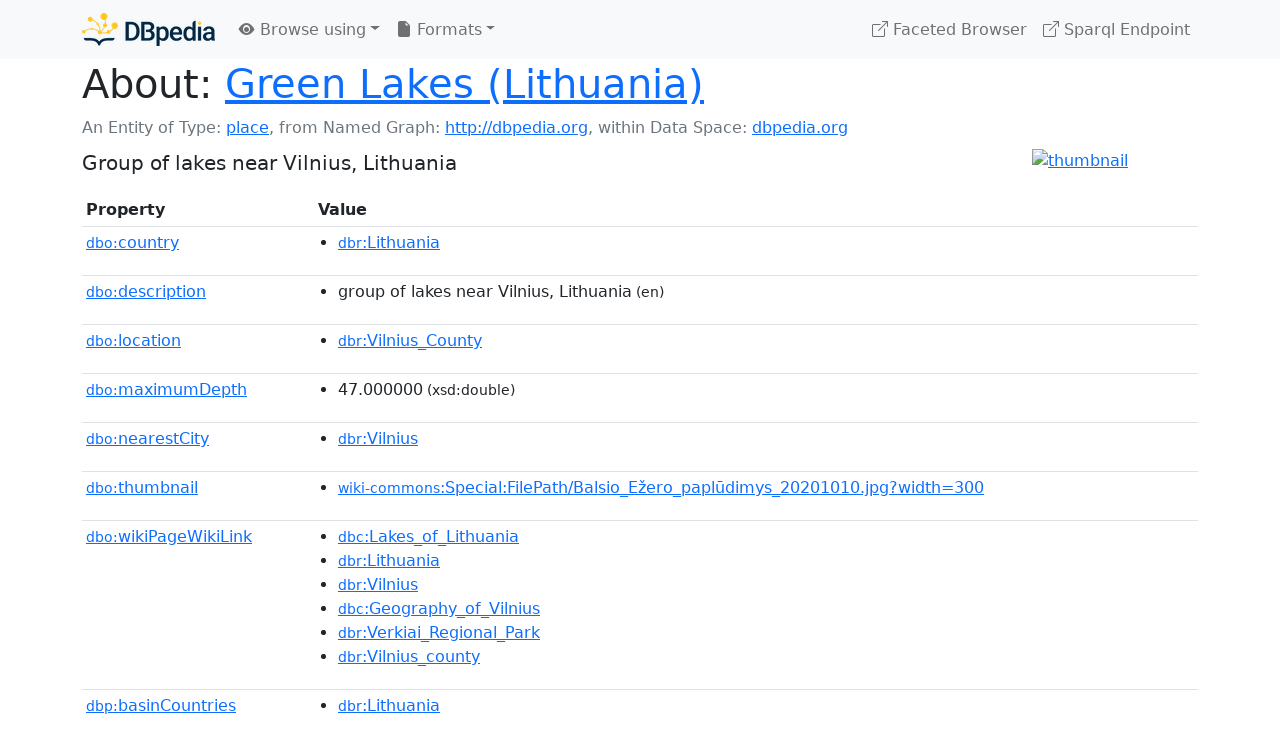

--- FILE ---
content_type: text/html; charset=UTF-8
request_url: https://dbpedia.org/page/Green_Lakes_(Lithuania)
body_size: 4619
content:
<!DOCTYPE html>
<html
    prefix="
        dbp: http://dbpedia.org/property/
        dbo: http://dbedia.org/ontology/
        dct: http://purl.org/dc/terms/
        dbd: http://dbpedia.org/datatype/
	og:  https://ogp.me/ns#
	"
>


<!-- header -->
<head>
    <meta charset="utf-8" />
    <meta name="viewport" content="width=device-width, initial-scale=1" />

    <title>About: Green Lakes (Lithuania)</title>

    <!-- Links -->
    <link rel="alternate" type="application/rdf+xml" 		href="http://dbpedia.org/data/Green_Lakes_(Lithuania).rdf" title="Structured Descriptor Document (RDF/XML format)" />
    <link rel="alternate" type="text/n3" 			href="http://dbpedia.org/data/Green_Lakes_(Lithuania).n3" title="Structured Descriptor Document (N3 format)" />
    <link rel="alternate" type="text/turtle" 			href="http://dbpedia.org/data/Green_Lakes_(Lithuania).ttl" title="Structured Descriptor Document (Turtle format)" />
    <link rel="alternate" type="application/json+rdf" 		href="http://dbpedia.org/data/Green_Lakes_(Lithuania).jrdf" title="Structured Descriptor Document (RDF/JSON format)" />
    <link rel="alternate" type="application/json" 		href="http://dbpedia.org/data/Green_Lakes_(Lithuania).json" title="Structured Descriptor Document (RDF/JSON format)" />
    <link rel="alternate" type="application/atom+xml" 		href="http://dbpedia.org/data/Green_Lakes_(Lithuania).atom" title="OData (Atom+Feed format)" />
    <link rel="alternate" type="text/plain" 			href="http://dbpedia.org/data/Green_Lakes_(Lithuania).ntriples" title="Structured Descriptor Document (N-Triples format)" />
    <link rel="alternate" type="text/csv"   			href="http://dbpedia.org/sparql?default-graph-uri=http%3A%2F%2Fdbpedia.org&amp;query=DESCRIBE%20%3Chttp%3A%2F%2Fdbpedia.org%2Fresource%2FGreen_Lakes_%28Lithuania%29%3E&amp;format=text%2Fcsv" title="Structured Descriptor Document (CSV format)" />
    
    <link rel="alternate" type="application/microdata+json"	href="http://dbpedia.org/sparql?default-graph-uri=http%3A%2F%2Fdbpedia.org&amp;query=DESCRIBE%20%3Chttp%3A%2F%2Fdbpedia.org%2Fresource%2FGreen_Lakes_%28Lithuania%29%3E&amp;format=application%2Fmicrodata%2Bjson" title="Structured Descriptor Document (Microdata/JSON format)" />
    <link rel="alternate" type="text/html" 			href="http://dbpedia.org/sparql?default-graph-uri=http%3A%2F%2Fdbpedia.org&amp;query=DESCRIBE%20%3Chttp%3A%2F%2Fdbpedia.org%2Fresource%2FGreen_Lakes_%28Lithuania%29%3E&amp;format=text%2Fhtml" title="Structured Descriptor Document (Microdata/HTML format)" />
    <link rel="alternate" type="application/ld+json" 		href="http://dbpedia.org/sparql?default-graph-uri=http%3A%2F%2Fdbpedia.org&amp;query=DESCRIBE%20%3Chttp%3A%2F%2Fdbpedia.org%2Fresource%2FGreen_Lakes_%28Lithuania%29%3E&amp;format=application%2Fld%2Bjson" title="Structured Descriptor Document (JSON-LD format)" />
    <link rel="alternate" type="text/x-html-script-ld+json"	href="http://dbpedia.org/sparql?default-graph-uri=http%3A%2F%2Fdbpedia.org&amp;query=DESCRIBE%20%3Chttp%3A%2F%2Fdbpedia.org%2Fresource%2FGreen_Lakes_%28Lithuania%29%3E&amp;format=text%2Fx-html-script-ld%2Bjson" title="Structured Descriptor Document (HTML with embedded JSON-LD)" />
    <link rel="alternate" type="text/x-html-script-turtle"	href="http://dbpedia.org/sparql?default-graph-uri=http%3A%2F%2Fdbpedia.org&amp;query=DESCRIBE%20%3Chttp%3A%2F%2Fdbpedia.org%2Fresource%2FGreen_Lakes_%28Lithuania%29%3E&amp;format=text%2Fx-html-script-turtle" title="Structured Descriptor Document (HTML with embedded Turtle)" />
    <link rel="timegate" type="text/html" 			href="http://dbpedia.mementodepot.org/timegate/http://dbpedia.org/page/Green_Lakes_(Lithuania)" title="Time Machine" />
    <link rel="foaf:primarytopic" 				href="http://dbpedia.org/resource/Green_Lakes_(Lithuania)"/>
    <link rev="describedby" 					href="http://dbpedia.org/resource/Green_Lakes_(Lithuania)"/>
    <!-- /Links -->

    <!-- Stylesheets -->
    <link rel="stylesheet" href="https://cdnjs.cloudflare.com/ajax/libs/bootstrap/5.2.1/css/bootstrap.min.css"
	integrity="sha512-siwe/oXMhSjGCwLn+scraPOWrJxHlUgMBMZXdPe2Tnk3I0x3ESCoLz7WZ5NTH6SZrywMY+PB1cjyqJ5jAluCOg=="
	crossorigin="anonymous" />
    <link rel="stylesheet" href="https://cdnjs.cloudflare.com/ajax/libs/bootstrap-icons/1.9.1/font/bootstrap-icons.min.css"
	integrity="sha512-5PV92qsds/16vyYIJo3T/As4m2d8b6oWYfoqV+vtizRB6KhF1F9kYzWzQmsO6T3z3QG2Xdhrx7FQ+5R1LiQdUA=="
	crossorigin="anonymous" />
    <!-- link rel="stylesheet" href="/statics/css/dbpedia.css" -->
    <!-- /Stylesheets-->

    <!-- OpenGraph -->
    <meta property="og:title"       content="Green Lakes (Lithuania)" />
    <meta property="og:type"        content="article" />
    <meta property="og:url"         content="http://dbpedia.org/resource/Green_Lakes_(Lithuania)" />
    <meta property="og:image"       content="http://commons.wikimedia.org/wiki/Special:FilePath/Balsio_E%C5%BEero_papl%C5%ABdimys_20201010.jpg?width=300" />
    <meta property="og:description" content="Group of lakes near Vilnius, Lithuania" />
    <meta property="og:site_name"   content="DBpedia" />
    <!-- /OpenGraph-->
</head>
<body about="http://dbpedia.org/resource/Green_Lakes_(Lithuania)">

<!-- navbar -->
<nav class="navbar navbar-expand-md navbar-light bg-light fixed-top align-items-center">
    <div class="container-xl">
	<a class="navbar-brand" href="http://wiki.dbpedia.org/Imprint" title="About DBpedia" style="color: #2c5078">
	    <img class="img-fluid" src="/statics/images/dbpedia_logo_land_120.png" alt="About DBpedia" />
	</a>
	<button class="navbar-toggler" type="button" data-bs-toggle="collapse" data-bs-target="#dbp-navbar" aria-controls="dbp-navbar" aria-expanded="false" aria-label="Toggle navigation">
	    <span class="navbar-toggler-icon"></span>
	</button>

	<div class="collapse navbar-collapse" id="dbp-navbar">
	    <ul class="navbar-nav me-auto mb-2 mb-lg-0">
		<li class="nav-item dropdown">
		    <a class="nav-link dropdown-toggle" href="#" id="navbarDropdownBrowse" role="button" data-bs-toggle="dropdown" aria-expanded="false">
		    <i class="bi-eye-fill"></i> Browse using<span class="caret"></span></a>

		    <ul class="dropdown-menu" aria-labelledby="navbarDropdownBrowse">
			<li class="dropdown-item"><a class="nav-link" href="/describe/?uri=http%3A%2F%2Fdbpedia.org%2Fresource%2FGreen_Lakes_%28Lithuania%29">OpenLink Faceted Browser</a></li>
			<li class="dropdown-item"><a class="nav-link" href="http://osde.demo.openlinksw.com/#/editor?uri=http%3A%2F%2Fdbpedia.org%2Fdata%2FGreen_Lakes_%28Lithuania%29.ttl&amp;view=statements">OpenLink Structured Data Editor</a></li>
			<li class="dropdown-item"><a class="nav-link" href="http://en.lodlive.it/?http%3A%2F%2Fdbpedia.org%2Fresource%2FGreen_Lakes_%28Lithuania%29">LodLive Browser</a></li>
			<!-- li class="dropdown-item"><a class="nav-link" href="http://lodmilla.sztaki.hu/lodmilla/?url=http%3A%2F%2Fdbpedia.org%2Fresource%2FGreen_Lakes_%28Lithuania%29">LODmilla Browser</a></li -->
		    </ul>
		</li>

		<li class="nav-item dropdown">
		    <a class="nav-link dropdown-toggle" href="#" id="navbarDropdownFormats" role="button" data-bs-toggle="dropdown" aria-expanded="false">
		    <i class="bi-file-earmark-fill"></i> Formats<span class="caret"></span></a>

		    <ul class="dropdown-menu" aria-labelledby="navbarDropdownFormats">
			<li class="dropdown-item-text">RDF:</li>
			<li><a class="dropdown-item" href="http://dbpedia.org/data/Green_Lakes_(Lithuania).ntriples">N-Triples</a></li>
			<li><a class="dropdown-item" href="http://dbpedia.org/data/Green_Lakes_(Lithuania).n3">N3</a></li>
			<li><a class="dropdown-item" href="http://dbpedia.org/data/Green_Lakes_(Lithuania).ttl">Turtle</a></li>
			<li><a class="dropdown-item" href="http://dbpedia.org/data/Green_Lakes_(Lithuania).json">JSON</a></li>
			<li><a class="dropdown-item" href="http://dbpedia.org/data/Green_Lakes_(Lithuania).rdf">XML</a></li>
			<li class="dropdown-divider"></li>
			<li class="dropdown-item-text">OData:</li>
			<li><a class="dropdown-item" href="http://dbpedia.org/data/Green_Lakes_(Lithuania).atom">Atom</a></li>
			<li><a class="dropdown-item" href="http://dbpedia.org/data/Green_Lakes_(Lithuania).jsod">JSON</a></li>
			<li class="dropdown-divider"></li>
			<li class="dropdown-item-text">Microdata:</li>
			<li><a class="dropdown-item" href="http://dbpedia.org/sparql?default-graph-uri=http%3A%2F%2Fdbpedia.org&amp;query=DESCRIBE%20%3Chttp%3A%2F%2Fdbpedia.org%2Fresource%2FGreen_Lakes_%28Lithuania%29%3E&amp;format=application%2Fmicrodata%2Bjson">JSON</a></li>
			<li><a class="dropdown-item" href="http://dbpedia.org/sparql?default-graph-uri=http%3A%2F%2Fdbpedia.org&amp;query=DESCRIBE%20%3Chttp%3A%2F%2Fdbpedia.org%2Fresource%2FGreen_Lakes_%28Lithuania%29%3E&amp;format=text%2Fhtml">HTML</a></li>
			<li class="dropdown-divider"></li>
			<li class="dropdown-item-text">Embedded:</li>
			<li><a class="dropdown-item" href="http://dbpedia.org/sparql?default-graph-uri=http%3A%2F%2Fdbpedia.org&amp;query=DESCRIBE%20%3Chttp%3A%2F%2Fdbpedia.org%2Fresource%2FGreen_Lakes_%28Lithuania%29%3E&amp;format=text%2Fx-html-script-ld%2Bjson">JSON</a></li>
			<li><a class="dropdown-item" href="http://dbpedia.org/sparql?default-graph-uri=http%3A%2F%2Fdbpedia.org&amp;query=DESCRIBE%20%3Chttp%3A%2F%2Fdbpedia.org%2Fresource%2FGreen_Lakes_%28Lithuania%29%3E&amp;format=text%2Fx-html-script-turtle">Turtle</a></li>
			<li class="dropdown-divider"></li>
			<li class="dropdown-item-text">Other:</li>
			<li><a class="dropdown-item" href="http://dbpedia.org/sparql?default-graph-uri=http%3A%2F%2Fdbpedia.org&amp;query=DESCRIBE%20%3Chttp%3A%2F%2Fdbpedia.org%2Fresource%2FGreen_Lakes_%28Lithuania%29%3E&amp;format=text%2Fcsv">CSV</a></li>
			<li><a class="dropdown-item" href="http://dbpedia.org/sparql?default-graph-uri=http%3A%2F%2Fdbpedia.org&amp;query=DESCRIBE%20%3Chttp%3A%2F%2Fdbpedia.org%2Fresource%2FGreen_Lakes_%28Lithuania%29%3E&amp;format=application%2Fld%2Bjson">JSON-LD</a></li>

		    </ul>
		</li>
	    </ul>

	    <ul class="navbar-nav ms-auto">
		<li class="nav-item">
		    <a class="nav-link" href="/fct/" title="Switch to /fct endpoint"><i class="bi-box-arrow-up-right"></i> Faceted Browser </a>
		</li>

		<li class="nav-item">
		    <a class="nav-link" href="/sparql/" title="Switch to /sparql endpoint"><i class="bi-box-arrow-up-right"></i> Sparql Endpoint </a>
		</li>

	    </ul>
	</div>
   </div>
</nav>
<div style="margin-bottom: 60px"></div>
<!-- /navbar -->


<!-- page-header -->
<section>
    <div class="container-xl">
	<div class="row">
	    <div class="col">
		<h1 id="title" class="display-6"><b>About:</b>
		    <a href="http://dbpedia.org/resource/Green_Lakes_(Lithuania)">Green Lakes (Lithuania)</a>
		</h1>
	    </div>
	</div>
	<div class="row">
	    <div class="col">
		<div class="text-muted">
		    <span class="text-nowrap">An Entity of Type: <a href="http://dbpedia.org/ontology/Place">place</a>, </span>
		    <span class="text-nowrap">from Named Graph:  <a href="http://dbpedia.org">http://dbpedia.org</a>, </span>
		    <span class="text-nowrap">within Data Space: <a href="http://dbpedia.org">dbpedia.org</a></span>
		</div>
	    </div>
	</div>
	<div class="row pt-2">
	    <div class="col-xs-9 col-sm-10">
		<p class="lead">Group of lakes near Vilnius, Lithuania</p>
	    </div>

	    <div class="col-xs-3 col-sm-2">
		<a href="#" class="thumbnail">
		    <img src="http://commons.wikimedia.org/wiki/Special:FilePath/Balsio_E%C5%BEero_papl%C5%ABdimys_20201010.jpg?width=300" alt="thumbnail" class="img-fluid" />
		</a>
	    </div>

	</div>
    </div>
</section>
<!-- page-header -->

<!-- property-table -->
<section>
    <div class="container-xl">
	<div class="row">
	    <div class="table-responsive">
		<table class="table table-hover table-sm">
		    <thead>
			<tr>
			    <th class="col-xs-3 ">Property</th>
			    <th class="col-xs-9 px-3">Value</th>
			</tr>
		    </thead>
		    <tbody>
<tr class="odd"><td class="col-2"><a class="uri" href="http://dbpedia.org/ontology/country"><small>dbo:</small>country</a>
</td><td class="col-10 text-break"><ul>
	<li><span class="literal"><a class="uri" rel="dbo:country" resource="http://dbpedia.org/resource/Lithuania"  href="http://dbpedia.org/resource/Lithuania"><small>dbr</small>:Lithuania</a></span></li>
</ul></td></tr><tr class="even"><td class="col-2"><a class="uri" href="http://dbpedia.org/ontology/description"><small>dbo:</small>description</a>
</td><td class="col-10 text-break"><ul>
	<li><span class="literal"><span property="dbo:description" lang="en" >group of lakes near Vilnius, Lithuania</span><small> (en)</small></span></li>
</ul></td></tr><tr class="odd"><td class="col-2"><a class="uri" href="http://dbpedia.org/ontology/location"><small>dbo:</small>location</a>
</td><td class="col-10 text-break"><ul>
	<li><span class="literal"><a class="uri" rel="dbo:location" resource="http://dbpedia.org/resource/Vilnius_County"  href="http://dbpedia.org/resource/Vilnius_County"><small>dbr</small>:Vilnius_County</a></span></li>
</ul></td></tr><tr class="even"><td class="col-2"><a class="uri" href="http://dbpedia.org/ontology/maximumDepth"><small>dbo:</small>maximumDepth</a>
</td><td class="col-10 text-break"><ul>
	<li><span class="literal"><span property="dbo:maximumDepth" datatype="xsd:double" >47.000000</span><small> (xsd:double)</small></span></li>
</ul></td></tr><tr class="odd"><td class="col-2"><a class="uri" href="http://dbpedia.org/ontology/nearestCity"><small>dbo:</small>nearestCity</a>
</td><td class="col-10 text-break"><ul>
	<li><span class="literal"><a class="uri" rel="dbo:nearestCity" resource="http://dbpedia.org/resource/Vilnius"  href="http://dbpedia.org/resource/Vilnius"><small>dbr</small>:Vilnius</a></span></li>
</ul></td></tr><tr class="even"><td class="col-2"><a class="uri" href="http://dbpedia.org/ontology/thumbnail"><small>dbo:</small>thumbnail</a>
</td><td class="col-10 text-break"><ul>
	<li><span class="literal"><a class="uri" rel="dbo:thumbnail" resource="http://commons.wikimedia.org/wiki/Special:FilePath/Balsio_Ežero_paplūdimys_20201010.jpg?width=300"  href="http://commons.wikimedia.org/wiki/Special:FilePath/Balsio_Ežero_paplūdimys_20201010.jpg?width=300"><small>wiki-commons</small>:Special:FilePath/Balsio_Ežero_paplūdimys_20201010.jpg?width=300</a></span></li>
</ul></td></tr><tr class="odd"><td class="col-2"><a class="uri" href="http://dbpedia.org/ontology/wikiPageWikiLink"><small>dbo:</small>wikiPageWikiLink</a>
</td><td class="col-10 text-break"><ul>
	<li><span class="literal"><a class="uri" rel="dbo:wikiPageWikiLink" resource="http://dbpedia.org/resource/Category:Lakes_of_Lithuania"  href="http://dbpedia.org/resource/Category:Lakes_of_Lithuania"><small>dbc</small>:Lakes_of_Lithuania</a></span></li>
	<li><span class="literal"><a class="uri" rel="dbo:wikiPageWikiLink" resource="http://dbpedia.org/resource/Lithuania"  href="http://dbpedia.org/resource/Lithuania"><small>dbr</small>:Lithuania</a></span></li>
	<li><span class="literal"><a class="uri" rel="dbo:wikiPageWikiLink" resource="http://dbpedia.org/resource/Vilnius"  href="http://dbpedia.org/resource/Vilnius"><small>dbr</small>:Vilnius</a></span></li>
	<li><span class="literal"><a class="uri" rel="dbo:wikiPageWikiLink" resource="http://dbpedia.org/resource/Category:Geography_of_Vilnius"  href="http://dbpedia.org/resource/Category:Geography_of_Vilnius"><small>dbc</small>:Geography_of_Vilnius</a></span></li>
	<li><span class="literal"><a class="uri" rel="dbo:wikiPageWikiLink" resource="http://dbpedia.org/resource/Verkiai_Regional_Park"  href="http://dbpedia.org/resource/Verkiai_Regional_Park"><small>dbr</small>:Verkiai_Regional_Park</a></span></li>
	<li><span class="literal"><a class="uri" rel="dbo:wikiPageWikiLink" resource="http://dbpedia.org/resource/Vilnius_county"  href="http://dbpedia.org/resource/Vilnius_county"><small>dbr</small>:Vilnius_county</a></span></li>
</ul></td></tr><tr class="even"><td class="col-2"><a class="uri" href="http://dbpedia.org/property/basinCountries"><small>dbp:</small>basinCountries</a>
</td><td class="col-10 text-break"><ul>
	<li><span class="literal"><a class="uri" rel="dbp:basinCountries" resource="http://dbpedia.org/resource/Lithuania"  href="http://dbpedia.org/resource/Lithuania"><small>dbr</small>:Lithuania</a></span></li>
</ul></td></tr><tr class="odd"><td class="col-2"><a class="uri" href="http://dbpedia.org/property/caption"><small>dbp:</small>caption</a>
</td><td class="col-10 text-break"><ul>
	<li><span class="literal"><span property="dbp:caption" lang="en" >The Beach of Lake Balsys in Autumn</span><small> (en)</small></span></li>
</ul></td></tr><tr class="even"><td class="col-2"><a class="uri" href="http://dbpedia.org/property/cities"><small>dbp:</small>cities</a>
</td><td class="col-10 text-break"><ul>
	<li><span class="literal"><a class="uri" rel="dbp:cities" resource="http://dbpedia.org/resource/Vilnius"  href="http://dbpedia.org/resource/Vilnius"><small>dbr</small>:Vilnius</a></span></li>
</ul></td></tr><tr class="odd"><td class="col-2"><a class="uri" href="http://dbpedia.org/property/location"><small>dbp:</small>location</a>
</td><td class="col-10 text-break"><ul>
	<li><span class="literal"><a class="uri" rel="dbp:location" resource="http://dbpedia.org/resource/Vilnius_County"  href="http://dbpedia.org/resource/Vilnius_County"><small>dbr</small>:Vilnius_County</a></span></li>
</ul></td></tr><tr class="even"><td class="col-2"><a class="uri" href="http://dbpedia.org/property/name"><small>dbp:</small>name</a>
</td><td class="col-10 text-break"><ul>
	<li><span class="literal"><span property="dbp:name" lang="en" >Žalieji lakes</span><small> (en)</small></span></li>
</ul></td></tr><tr class="odd"><td class="col-2"><a class="uri" href="http://dbpedia.org/property/pushpinMap"><small>dbp:</small>pushpinMap</a>
</td><td class="col-10 text-break"><ul>
	<li><span class="literal"><span property="dbp:pushpinMap" lang="en" >Lithuania Vilnius</span><small> (en)</small></span></li>
</ul></td></tr><tr class="even"><td class="col-2"><a class="uri" href="http://dbpedia.org/property/wikiPageUsesTemplate"><small>dbp:</small>wikiPageUsesTemplate</a>
</td><td class="col-10 text-break"><ul>
	<li><span class="literal"><a class="uri" rel="dbp:wikiPageUsesTemplate" resource="http://dbpedia.org/resource/Template:Infobox_body_of_water"  href="http://dbpedia.org/resource/Template:Infobox_body_of_water"><small>dbt</small>:Infobox_body_of_water</a></span></li>
	<li><span class="literal"><a class="uri" rel="dbp:wikiPageUsesTemplate" resource="http://dbpedia.org/resource/Template:VilniusCounty-geo-stub"  href="http://dbpedia.org/resource/Template:VilniusCounty-geo-stub"><small>dbt</small>:VilniusCounty-geo-stub</a></span></li>
	<li><span class="literal"><a class="uri" rel="dbp:wikiPageUsesTemplate" resource="http://dbpedia.org/resource/Template:Unreferenced"  href="http://dbpedia.org/resource/Template:Unreferenced"><small>dbt</small>:Unreferenced</a></span></li>
	<li><span class="literal"><a class="uri" rel="dbp:wikiPageUsesTemplate" resource="http://dbpedia.org/resource/Template:Convert"  href="http://dbpedia.org/resource/Template:Convert"><small>dbt</small>:Convert</a></span></li>
	<li><span class="literal"><a class="uri" rel="dbp:wikiPageUsesTemplate" resource="http://dbpedia.org/resource/Template:Coord"  href="http://dbpedia.org/resource/Template:Coord"><small>dbt</small>:Coord</a></span></li>
	<li><span class="literal"><a class="uri" rel="dbp:wikiPageUsesTemplate" resource="http://dbpedia.org/resource/Template:Langx"  href="http://dbpedia.org/resource/Template:Langx"><small>dbt</small>:Langx</a></span></li>
	<li><span class="literal"><a class="uri" rel="dbp:wikiPageUsesTemplate" resource="http://dbpedia.org/resource/Template:Short_description"  href="http://dbpedia.org/resource/Template:Short_description"><small>dbt</small>:Short_description</a></span></li>
</ul></td></tr><tr class="odd"><td class="col-2"><a class="uri" href="http://dbpedia.org/property/wordnet_type"><small>dbp:</small>wordnet_type</a>
</td><td class="col-10 text-break"><ul>
	<li><span class="literal"><a class="uri" rel="dbp:wordnet_type nofollow" resource="http://www.w3.org/2006/03/wn/wn20/instances/synset-lake-noun-1"  href="http://www.w3.org/2006/03/wn/wn20/instances/synset-lake-noun-1">http://www.w3.org/2006/03/wn/wn20/instances/synset-lake-noun-1</a></span></li>
</ul></td></tr><tr class="even"><td class="col-2"><a class="uri" href="http://purl.org/dc/terms/subject"><small>dct:</small>subject</a>
</td><td class="col-10 text-break"><ul>
	<li><span class="literal"><a class="uri" rel="dct:subject" resource="http://dbpedia.org/resource/Category:Lakes_of_Lithuania"  href="http://dbpedia.org/resource/Category:Lakes_of_Lithuania"><small>dbc</small>:Lakes_of_Lithuania</a></span></li>
	<li><span class="literal"><a class="uri" rel="dct:subject" resource="http://dbpedia.org/resource/Category:Geography_of_Vilnius"  href="http://dbpedia.org/resource/Category:Geography_of_Vilnius"><small>dbc</small>:Geography_of_Vilnius</a></span></li>
</ul></td></tr><tr class="odd"><td class="col-2"><a class="uri" href="http://purl.org/linguistics/gold/hypernym"><small>gold:</small>hypernym</a>
</td><td class="col-10 text-break"><ul>
	<li><span class="literal"><a class="uri" rel="gold:hypernym" resource="http://dbpedia.org/resource/Lakes" prefix="gold: http://purl.org/linguistics/gold/"  href="http://dbpedia.org/resource/Lakes"><small>dbr</small>:Lakes</a></span></li>
</ul></td></tr><tr class="even"><td class="col-2"><a class="uri" href="http://www.georss.org/georss/point"><small>georss:</small>point</a>
</td><td class="col-10 text-break"><ul>
	<li><span class="literal"><span property="georss:point" prefix="georss: http://www.georss.org/georss/" >54.79527777777778 25.318333333333335</span></span></li>
</ul></td></tr><tr class="odd"><td class="col-2"><a class="uri" href="http://www.w3.org/1999/02/22-rdf-syntax-ns#type"><small>rdf:</small>type</a>
</td><td class="col-10 text-break"><ul>
	<li><span class="literal"><a class="uri" rel="rdf:type" resource="http://www.w3.org/2002/07/owl#Thing"  href="http://www.w3.org/2002/07/owl#Thing"><small>owl</small>:Thing</a></span></li>
	<li><span class="literal"><a class="uri" rel="rdf:type" resource="http://dbpedia.org/ontology/Place"  href="http://dbpedia.org/ontology/Place"><small>dbo</small>:Place</a></span></li>
	<li><span class="literal"><a class="uri" rel="rdf:type" resource="http://dbpedia.org/ontology/Location"  href="http://dbpedia.org/ontology/Location"><small>dbo</small>:Location</a></span></li>
	<li><span class="literal"><a class="uri" rel="rdf:type" resource="http://dbpedia.org/ontology/NaturalPlace"  href="http://dbpedia.org/ontology/NaturalPlace"><small>dbo</small>:NaturalPlace</a></span></li>
	<li><span class="literal"><a class="uri" rel="rdf:type" resource="http://www.w3.org/2003/01/geo/wgs84_pos#SpatialThing"  href="http://www.w3.org/2003/01/geo/wgs84_pos#SpatialThing"><small>geo</small>:SpatialThing</a></span></li>
	<li><span class="literal"><a class="uri" rel="rdf:type" resource="http://schema.org/BodyOfWater"  href="http://schema.org/BodyOfWater"><small>schema</small>:BodyOfWater</a></span></li>
	<li><span class="literal"><a class="uri" rel="rdf:type" resource="http://schema.org/Place"  href="http://schema.org/Place"><small>schema</small>:Place</a></span></li>
</ul></td></tr><tr class="even"><td class="col-2"><a class="uri" href="http://www.w3.org/2000/01/rdf-schema#label"><small>rdfs:</small>label</a>
</td><td class="col-10 text-break"><ul>
	<li><span class="literal"><span property="rdfs:label" lang="en" >Green Lakes (Lithuania)</span><small> (en)</small></span></li>
	<li style="display:none;"><span class="literal"><span property="rdfs:label" lang="ru" >Зелёные озёра</span><small> (ru)</small></span></li>
</ul></td></tr><tr class="odd"><td class="col-2"><a class="uri" href="http://www.w3.org/2002/07/owl#sameAs"><small>owl:</small>sameAs</a>
</td><td class="col-10 text-break"><ul>
	<li><span class="literal"><a class="uri" rel="owl:sameAs" resource="http://rdf.freebase.com/ns/m.03yj0tx"  href="http://rdf.freebase.com/ns/m.03yj0tx"><small>freebase</small>:Green Lakes (Lithuania)</a></span></li>
	<li><span class="literal"><a class="uri" rel="owl:sameAs" resource="http://yago-knowledge.org/resource/Green_Lakes_(Lithuania)"  href="http://yago-knowledge.org/resource/Green_Lakes_(Lithuania)"><small>yago-res</small>:Green Lakes (Lithuania)</a></span></li>
	<li><span class="literal"><a class="uri" rel="owl:sameAs" resource="http://www.wikidata.org/entity/Q5602767"  href="http://www.wikidata.org/entity/Q5602767"><small>wikidata</small>:Green Lakes (Lithuania)</a></span></li>
	<li><span class="literal"><a class="uri" rel="owl:sameAs" resource="http://ru.dbpedia.org/resource/Зелёные_озёра"  href="http://ru.dbpedia.org/resource/Зелёные_озёра"><small>dbpedia-ru</small>:Green Lakes (Lithuania)</a></span></li>
	<li><span class="literal"><a class="uri" rel="owl:sameAs" resource="http://be.dbpedia.org/resource/Зялёныя_азёры"  href="http://be.dbpedia.org/resource/Зялёныя_азёры"><small>dbpedia-be</small>:Green Lakes (Lithuania)</a></span></li>
	<li><span class="literal"><a class="uri" rel="owl:sameAs" resource="http://lt.dbpedia.org/resource/Žalieji_ežerai"  href="http://lt.dbpedia.org/resource/Žalieji_ežerai"><small>dbpedia-lt</small>:Green Lakes (Lithuania)</a></span></li>
	<li><span class="literal"><a class="uri" rel="owl:sameAs" resource="https://global.dbpedia.org/id/4kR7s"  href="https://global.dbpedia.org/id/4kR7s"><small>dbpedia-global</small>:Green Lakes (Lithuania)</a></span></li>
</ul></td></tr><tr class="even"><td class="col-2"><a class="uri" href="http://www.w3.org/2003/01/geo/wgs84_pos#geometry"><small>geo:</small>geometry</a>
</td><td class="col-10 text-break"><ul>
	<li><span class="literal"><span property="geo:geometry" prefix="geo: http://www.w3.org/2003/01/geo/wgs84_pos#" datatype="ogcgs:wktLiteral" >POINT(25.318332672119 54.795276641846)</span></span></li>
</ul></td></tr><tr class="odd"><td class="col-2"><a class="uri" href="http://www.w3.org/2003/01/geo/wgs84_pos#lat"><small>geo:</small>lat</a>
</td><td class="col-10 text-break"><ul>
	<li><span class="literal"><span property="geo:lat" prefix="geo: http://www.w3.org/2003/01/geo/wgs84_pos#" datatype="xsd:float" >54.795277</span><small> (xsd:float)</small></span></li>
</ul></td></tr><tr class="even"><td class="col-2"><a class="uri" href="http://www.w3.org/2003/01/geo/wgs84_pos#long"><small>geo:</small>long</a>
</td><td class="col-10 text-break"><ul>
	<li><span class="literal"><span property="geo:long" prefix="geo: http://www.w3.org/2003/01/geo/wgs84_pos#" datatype="xsd:float" >25.318333</span><small> (xsd:float)</small></span></li>
</ul></td></tr><tr class="odd"><td class="col-2"><a class="uri" href="http://www.w3.org/ns/prov#wasDerivedFrom"><small>prov:</small>wasDerivedFrom</a>
</td><td class="col-10 text-break"><ul>
	<li><span class="literal"><a class="uri" rel="prov:wasDerivedFrom" resource="http://en.wikipedia.org/wiki/Green_Lakes_(Lithuania)?oldid=1270211495&amp;ns=0"  href="http://en.wikipedia.org/wiki/Green_Lakes_(Lithuania)?oldid=1270211495&amp;ns=0"><small>wikipedia-en</small>:Green_Lakes_(Lithuania)?oldid=1270211495&amp;ns=0</a></span></li>
</ul></td></tr><tr class="even"><td class="col-2"><a class="uri" href="http://xmlns.com/foaf/0.1/depiction"><small>foaf:</small>depiction</a>
</td><td class="col-10 text-break"><ul>
	<li><span class="literal"><a class="uri" rel="foaf:depiction" resource="http://commons.wikimedia.org/wiki/Special:FilePath/%22The_Green_Lake%22_by_Czeslaw_Znamierowski,_145_x_250_cm,_1955.jpg"  href="http://commons.wikimedia.org/wiki/Special:FilePath/%22The_Green_Lake%22_by_Czeslaw_Znamierowski,_145_x_250_cm,_1955.jpg"><small>wiki-commons</small>:Special:FilePath/&quot;The_Green_Lake&quot;_by_C..._Znamierowski,_145_x_250_cm,_1955.jpg</a></span></li>
	<li><span class="literal"><a class="uri" rel="foaf:depiction" resource="http://commons.wikimedia.org/wiki/Special:FilePath/Balsio_Ežero_paplūdimys_20201010.jpg"  href="http://commons.wikimedia.org/wiki/Special:FilePath/Balsio_Ežero_paplūdimys_20201010.jpg"><small>wiki-commons</small>:Special:FilePath/Balsio_Ežero_paplūdimys_20201010.jpg</a></span></li>
</ul></td></tr><tr class="odd"><td class="col-2"><a class="uri" href="http://xmlns.com/foaf/0.1/isPrimaryTopicOf"><small>foaf:</small>isPrimaryTopicOf</a>
</td><td class="col-10 text-break"><ul>
	<li><span class="literal"><a class="uri" rel="foaf:isPrimaryTopicOf" resource="http://en.wikipedia.org/wiki/Green_Lakes_(Lithuania)"  href="http://en.wikipedia.org/wiki/Green_Lakes_(Lithuania)"><small>wikipedia-en</small>:Green_Lakes_(Lithuania)</a></span></li>
</ul></td></tr><tr class="even"><td class="col-2"><a class="uri" href="http://xmlns.com/foaf/0.1/name"><small>foaf:</small>name</a>
</td><td class="col-10 text-break"><ul>
	<li><span class="literal"><span property="foaf:name" lang="en" >Žalieji lakes</span><small> (en)</small></span></li>
</ul></td></tr><tr class="odd"><td class="col-2">is <a class="uri" href="http://dbpedia.org/ontology/wikiPageRedirects"><small>dbo:</small>wikiPageRedirects</a>
 of</td><td class="col-10 text-break"><ul>
	<li><span class="literal"><a class="uri" rev="dbo:wikiPageRedirects" resource="http://dbpedia.org/resource/Green_Lakes,_Lithuania"  href="http://dbpedia.org/resource/Green_Lakes,_Lithuania"><small>dbr</small>:Green_Lakes,_Lithuania</a></span></li>
	<li><span class="literal"><a class="uri" rev="dbo:wikiPageRedirects" resource="http://dbpedia.org/resource/Green_lakes,_lithuania"  href="http://dbpedia.org/resource/Green_lakes,_lithuania"><small>dbr</small>:Green_lakes,_lithuania</a></span></li>
</ul></td></tr><tr class="even"><td class="col-2">is <a class="uri" href="http://dbpedia.org/ontology/wikiPageWikiLink"><small>dbo:</small>wikiPageWikiLink</a>
 of</td><td class="col-10 text-break"><ul>
	<li><span class="literal"><a class="uri" rev="dbo:wikiPageWikiLink" resource="http://dbpedia.org/resource/Czeslaw_Znamierowski"  href="http://dbpedia.org/resource/Czeslaw_Znamierowski"><small>dbr</small>:Czeslaw_Znamierowski</a></span></li>
	<li><span class="literal"><a class="uri" rev="dbo:wikiPageWikiLink" resource="http://dbpedia.org/resource/List_of_urban_parks_by_size"  href="http://dbpedia.org/resource/List_of_urban_parks_by_size"><small>dbr</small>:List_of_urban_parks_by_size</a></span></li>
	<li><span class="literal"><a class="uri" rev="dbo:wikiPageWikiLink" resource="http://dbpedia.org/resource/Green_Lakes,_Lithuania"  href="http://dbpedia.org/resource/Green_Lakes,_Lithuania"><small>dbr</small>:Green_Lakes,_Lithuania</a></span></li>
	<li><span class="literal"><a class="uri" rev="dbo:wikiPageWikiLink" resource="http://dbpedia.org/resource/Green_lakes,_lithuania"  href="http://dbpedia.org/resource/Green_lakes,_lithuania"><small>dbr</small>:Green_lakes,_lithuania</a></span></li>
</ul></td></tr><tr class="odd"><td class="col-2">is <a class="uri" href="http://xmlns.com/foaf/0.1/primaryTopic"><small>foaf:</small>primaryTopic</a>
 of</td><td class="col-10 text-break"><ul>
	<li><span class="literal"><a class="uri" rev="foaf:primaryTopic" resource="http://en.wikipedia.org/wiki/Green_Lakes_(Lithuania)"  href="http://en.wikipedia.org/wiki/Green_Lakes_(Lithuania)"><small>wikipedia-en</small>:Green_Lakes_(Lithuania)</a></span></li>
</ul></td></tr>
		    </tbody>
		</table>
	    </div>
	</div>
    </div>
</section>
<!-- property-table -->

<!-- footer -->
<section>
    <div class="container-xl">
	<div class="text-center p-4 bg-light">
	    <a href="https://virtuoso.openlinksw.com/" title="OpenLink Virtuoso"><img class="powered_by" src="/statics/images/virt_power_no_border.png" alt="Powered by OpenLink Virtuoso"/></a>&#160; &#160;
	    <a href="http://linkeddata.org/"><img alt="This material is Open Knowledge" src="/statics/images/LoDLogo.gif"/></a> &#160; &#160;
	    <a href="http://dbpedia.org/sparql"><img alt="W3C Semantic Web Technology" src="/statics/images/sw-sparql-blue.png"/></a> &#160;  &#160;
	    <a href="https://opendefinition.org/"><img alt="This material is Open Knowledge" src="/statics/images/od_80x15_red_green.png"/></a>&#160; &#160;
	    <span style="display:none;" about=""
		resource="http://www.w3.org/TR/rdfa-syntax"
		rel="dc:conformsTo">
		<a href="https://validator.w3.org/check?uri=referer">
		    <img src="https://www.w3.org/Icons/valid-xhtml-rdfa" alt="Valid XHTML + RDFa" />
		</a>
	    </span>
	    <br />
	    <small class="text-muted">
		This content was extracted from <a href="http://en.wikipedia.org/wiki/Green_Lakes_(Lithuania)">Wikipedia</a> and is licensed under the <a href="http://creativecommons.org/licenses/by-sa/4.0/">Creative Commons Attribution-ShareAlike 4.0 International</a>

	    </small>
	</div>
    </div>
</section>
<!-- #footer -->

<!-- scripts -->
    <script src="https://cdnjs.cloudflare.com/ajax/libs/bootstrap/5.2.1/js/bootstrap.bundle.min.js"
	integrity="sha512-1TK4hjCY5+E9H3r5+05bEGbKGyK506WaDPfPe1s/ihwRjr6OtL43zJLzOFQ+/zciONEd+sp7LwrfOCnyukPSsg=="
	crossorigin="anonymous">
    </script>
</body>
</html>
